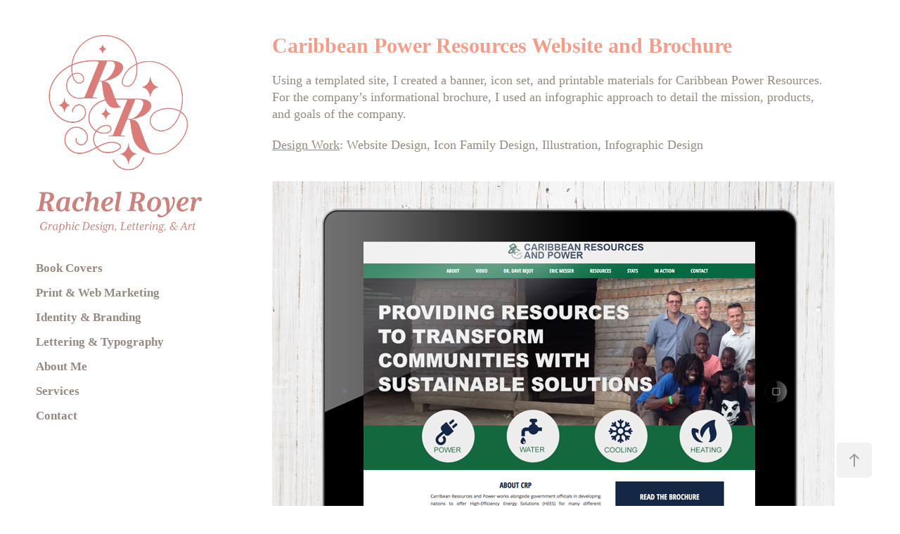

--- FILE ---
content_type: text/html; charset=utf-8
request_url: https://rachelroyerdesigns.com/caribbean-power-resources-website-and-brochure
body_size: 7452
content:
<!DOCTYPE HTML>
<html lang="en-US">
<head>
  <meta charset="UTF-8" />
  <meta name="viewport" content="width=device-width, initial-scale=1" />
      <meta name="keywords"  content="graphic design,logo designer,design,logos,designer,lettering,typography,brand designer" />
      <meta name="description"  content="Rachel Royer is a graphic designer from Lambertville, Michigan that specializes in brand design, book covers, logo design, print and web branding, typography and hand-lettering." />
      <meta name="twitter:card"  content="summary_large_image" />
      <meta name="twitter:site"  content="@AdobePortfolio" />
      <meta  property="og:title" content="Rachel Royer - Caribbean Power Resources Website and Brochure" />
      <meta  property="og:description" content="Rachel Royer is a graphic designer from Lambertville, Michigan that specializes in brand design, book covers, logo design, print and web branding, typography and hand-lettering." />
      <meta  property="og:image" content="https://cdn.myportfolio.com/af2edefd-76ca-4c08-861e-cfd1ef71fbb1/4d1293e7-de46-4dcb-b1f5-bcd1e928876c_rwc_0x0x1600x840x1600.png?h=7041b62c5e54f171a0ad204fce94fbd5" />
        <link rel="icon" href="https://cdn.myportfolio.com/af2edefd-76ca-4c08-861e-cfd1ef71fbb1/1d715aec-37be-42ba-b231-e69c5fd14ada_carw_1x1x32.png?h=78c0e727efde2b2792d68fbbed74656d" />
        <link rel="apple-touch-icon" href="https://cdn.myportfolio.com/af2edefd-76ca-4c08-861e-cfd1ef71fbb1/4966412d-7d5f-4a56-a526-b3ad3af85d82_carw_1x1x180.png?h=21b29c67f7c9befc727246bddb79606b" />
      <link rel="stylesheet" href="/dist/css/main.css" type="text/css" />
      <link rel="stylesheet" href="https://cdn.myportfolio.com/af2edefd-76ca-4c08-861e-cfd1ef71fbb1/1ae451e337b3f2360f76dfc605e01b9a1760099584.css?h=42890611634fc25a9929dbf548d95369" type="text/css" />
    <link rel="canonical" href="https://rachelroyerdesigns.com/caribbean-power-resources-website-and-brochure" />
      <title>Rachel Royer - Caribbean Power Resources Website and Brochure</title>
    <script type="text/javascript" src="//use.typekit.net/ik/[base64].js?cb=35f77bfb8b50944859ea3d3804e7194e7a3173fb" async onload="
    try {
      window.Typekit.load();
    } catch (e) {
      console.warn('Typekit not loaded.');
    }
    "></script>
</head>
  <body class="transition-enabled">  <div class='page-background-video page-background-video-with-panel'>
  </div>
  <div class="js-responsive-nav">
    <div class="responsive-nav">
      <div class="close-responsive-click-area js-close-responsive-nav">
        <div class="close-responsive-button"></div>
      </div>
          <nav data-hover-hint="nav">
              <ul class="group">
                  <li class="gallery-title"><a href="/book-covers" >Book Covers</a></li>
              </ul>
              <ul class="group">
                  <li class="gallery-title"><a href="/print-web-marketing" >Print &amp; Web Marketing</a></li>
              </ul>
              <ul class="group">
                  <li class="gallery-title"><a href="/identity-branding" >Identity &amp; Branding</a></li>
              </ul>
              <ul class="group">
                  <li class="gallery-title"><a href="/lettering-type" >Lettering &amp; Typography</a></li>
              </ul>
      <div class="page-title">
        <a href="/about-me" >About Me</a>
      </div>
      <div class="page-title">
        <a href="/services" >Services</a>
      </div>
      <div class="page-title">
        <a href="/contact" >Contact</a>
      </div>
          </nav>
    </div>
  </div>
  <div class="site-wrap cfix">
    <div class="site-container">
      <div class="site-content e2e-site-content">
        <div class="sidebar-content">
          <header class="site-header">
              <div class="logo-wrap" data-hover-hint="logo">
                    <div class="logo e2e-site-logo-text logo-image  ">
    <a href="/work" class="image-normal image-link">
      <img src="https://cdn.myportfolio.com/af2edefd-76ca-4c08-861e-cfd1ef71fbb1/a9a251dd-ec07-4d51-b8b7-64e46c8d46e3_rwc_9x0x1664x1995x4096.png?h=90b6b877edfb01bc7523b0c25c0408c1" alt="Rachel Royer">
    </a>
</div>
              </div>
  <div class="hamburger-click-area js-hamburger">
    <div class="hamburger">
      <i></i>
      <i></i>
      <i></i>
    </div>
  </div>
          </header>
              <nav data-hover-hint="nav">
              <ul class="group">
                  <li class="gallery-title"><a href="/book-covers" >Book Covers</a></li>
              </ul>
              <ul class="group">
                  <li class="gallery-title"><a href="/print-web-marketing" >Print &amp; Web Marketing</a></li>
              </ul>
              <ul class="group">
                  <li class="gallery-title"><a href="/identity-branding" >Identity &amp; Branding</a></li>
              </ul>
              <ul class="group">
                  <li class="gallery-title"><a href="/lettering-type" >Lettering &amp; Typography</a></li>
              </ul>
      <div class="page-title">
        <a href="/about-me" >About Me</a>
      </div>
      <div class="page-title">
        <a href="/services" >Services</a>
      </div>
      <div class="page-title">
        <a href="/contact" >Contact</a>
      </div>
              </nav>
        </div>
        <main>
  <div class="page-container js-site-wrap" data-context="page.page.container" data-hover-hint="pageContainer">
    <section class="page standard-modules">
        <header class="page-header content" data-context="pages" data-identity="id:p5d55dc57964d3df0d04e6fb39c77e3ebf776ee2fc41a60433f809" data-hover-hint="pageHeader" data-hover-hint-id="p5d55dc57964d3df0d04e6fb39c77e3ebf776ee2fc41a60433f809">
            <h1 class="title preserve-whitespace e2e-site-page-title">Caribbean Power Resources Website and Brochure</h1>
        </header>
      <div class="page-content js-page-content" data-context="pages" data-identity="id:p5d55dc57964d3df0d04e6fb39c77e3ebf776ee2fc41a60433f809">
        <div id="project-canvas" class="js-project-modules modules content">
          <div id="project-modules">
              
              
              
              
              
              <div class="project-module module text project-module-text align- js-project-module e2e-site-project-module-text">
  <div class="rich-text js-text-editable module-text"><div style="text-align:left;"><span class="texteditor-inline-color" style="color:#978981;">Using a templated site, I created a banner, icon set, and printable materials for Caribbean Power Resources. For the company’s informational brochure, I used an infographic approach to detail the mission, products, and goals of the company.</span></div><div style="text-align:left;"><span class="texteditor-inline-color" style="color:#978981;"><span class="underline">Design Work</span>: Website Design, Icon Family Design, Illustration, Infographic Design</span><br></div></div>
</div>

              
              
              
              
              
              <div class="project-module module image project-module-image js-js-project-module" >

  

  
     <div class="js-lightbox" data-src="https://cdn.myportfolio.com/af2edefd-76ca-4c08-861e-cfd1ef71fbb1/7390a8a5-8414-4e49-8aa3-e77febd4cb29.png?h=b65afb3e9a4928ce7791e9ddd58bfa18">
           <img
             class="js-lazy e2e-site-project-module-image"
             src="[data-uri]"
             data-src="https://cdn.myportfolio.com/af2edefd-76ca-4c08-861e-cfd1ef71fbb1/7390a8a5-8414-4e49-8aa3-e77febd4cb29_rw_1200.png?h=e8f25fdcb2a01acfd89fe0b8616d9731"
             data-srcset="https://cdn.myportfolio.com/af2edefd-76ca-4c08-861e-cfd1ef71fbb1/7390a8a5-8414-4e49-8aa3-e77febd4cb29_rw_600.png?h=44e037300ce7de5767334b2a78114119 600w,https://cdn.myportfolio.com/af2edefd-76ca-4c08-861e-cfd1ef71fbb1/7390a8a5-8414-4e49-8aa3-e77febd4cb29_rw_1200.png?h=e8f25fdcb2a01acfd89fe0b8616d9731 800w,"
             data-sizes="(max-width: 800px) 100vw, 800px"
             width="800"
             height="0"
             style="padding-bottom: 178.67%; background: rgba(0, 0, 0, 0.03)"
             
           >
     </div>
  

</div>

              
              
              
              
              
              
              
              
          </div>
        </div>
      </div>
    </section>
          <section class="other-projects" data-context="page.page.other_pages" data-hover-hint="otherPages">
            <div class="title-wrapper">
              <div class="title-container">
                  <h3 class="other-projects-title preserve-whitespace">You may also like</h3>
              </div>
            </div>
            <div class="project-covers">
                  <a class="project-cover js-project-cover-touch hold-space" href="/miscellaneous-corporate-style-logos" data-context="pages" data-identity="id:p5d55de600a7dabb35ebfd3eb8665d237a0dc5c197385f8cfcfb09" >
                    <div class="cover-content-container">
                      <div class="cover-image-wrap">
                        <div class="cover-image">
                            <div class="cover cover-normal">

            <img
              class="cover__img js-lazy"
              src="https://cdn.myportfolio.com/af2edefd-76ca-4c08-861e-cfd1ef71fbb1/478d492a-d443-445b-a5fb-52288e5540db_rwc_0x0x392x221x32.png?h=94f66c0034aa63b8d3c5fc2a5bd9bc0b"
              data-src="https://cdn.myportfolio.com/af2edefd-76ca-4c08-861e-cfd1ef71fbb1/478d492a-d443-445b-a5fb-52288e5540db_rwc_0x0x392x221x392.png?h=fb21b695ce45dbe5786425ae602878a5"
              data-srcset="https://cdn.myportfolio.com/af2edefd-76ca-4c08-861e-cfd1ef71fbb1/478d492a-d443-445b-a5fb-52288e5540db_rwc_0x0x392x221x640.png?h=e725c77906cacd24e94df77e9348ffcd 640w, https://cdn.myportfolio.com/af2edefd-76ca-4c08-861e-cfd1ef71fbb1/478d492a-d443-445b-a5fb-52288e5540db_rwc_0x0x392x221x392.png?h=fb21b695ce45dbe5786425ae602878a5 1280w, https://cdn.myportfolio.com/af2edefd-76ca-4c08-861e-cfd1ef71fbb1/478d492a-d443-445b-a5fb-52288e5540db_rwc_0x0x392x221x392.png?h=fb21b695ce45dbe5786425ae602878a5 1366w, https://cdn.myportfolio.com/af2edefd-76ca-4c08-861e-cfd1ef71fbb1/478d492a-d443-445b-a5fb-52288e5540db_rwc_0x0x392x221x392.png?h=fb21b695ce45dbe5786425ae602878a5 1920w, https://cdn.myportfolio.com/af2edefd-76ca-4c08-861e-cfd1ef71fbb1/478d492a-d443-445b-a5fb-52288e5540db_rwc_0x0x392x221x392.png?h=fb21b695ce45dbe5786425ae602878a5 2560w, https://cdn.myportfolio.com/af2edefd-76ca-4c08-861e-cfd1ef71fbb1/478d492a-d443-445b-a5fb-52288e5540db_rwc_0x0x392x221x392.png?h=fb21b695ce45dbe5786425ae602878a5 5120w"
              data-sizes="(max-width: 540px) 100vw, (max-width: 768px) 50vw, calc(1800px / 2)"
            >
                                      </div>
                        </div>
                      </div>
                      <div class="details-wrap">
                        <div class="details">
                          <div class="details-inner">
                              <div class="title preserve-whitespace">Miscellaneous Corporate Style Logos</div>
                          </div>
                        </div>
                      </div>
                    </div>
                  </a>
                  <a class="project-cover js-project-cover-touch hold-space" href="/cheryl-bachelder-misc-identity-design" data-context="pages" data-identity="id:p5d55cc156882bad7f235da5cf847df291972c66730853e068a458" >
                    <div class="cover-content-container">
                      <div class="cover-image-wrap">
                        <div class="cover-image">
                            <div class="cover cover-normal">

            <img
              class="cover__img js-lazy"
              src="https://cdn.myportfolio.com/af2edefd-76ca-4c08-861e-cfd1ef71fbb1/3eabfa39-6d0c-49c8-9b03-ca8a4a48dcc3_rwc_0x506x800x451x32.png?h=83742c9836f8e418a107bc5335c82c37"
              data-src="https://cdn.myportfolio.com/af2edefd-76ca-4c08-861e-cfd1ef71fbb1/3eabfa39-6d0c-49c8-9b03-ca8a4a48dcc3_rwc_0x506x800x451x800.png?h=1294305602c940d8466b7d76790d9fbf"
              data-srcset="https://cdn.myportfolio.com/af2edefd-76ca-4c08-861e-cfd1ef71fbb1/3eabfa39-6d0c-49c8-9b03-ca8a4a48dcc3_rwc_0x506x800x451x640.png?h=d7f385d44edf94a1e2ab587712d23f9b 640w, https://cdn.myportfolio.com/af2edefd-76ca-4c08-861e-cfd1ef71fbb1/3eabfa39-6d0c-49c8-9b03-ca8a4a48dcc3_rwc_0x506x800x451x800.png?h=1294305602c940d8466b7d76790d9fbf 1280w, https://cdn.myportfolio.com/af2edefd-76ca-4c08-861e-cfd1ef71fbb1/3eabfa39-6d0c-49c8-9b03-ca8a4a48dcc3_rwc_0x506x800x451x800.png?h=1294305602c940d8466b7d76790d9fbf 1366w, https://cdn.myportfolio.com/af2edefd-76ca-4c08-861e-cfd1ef71fbb1/3eabfa39-6d0c-49c8-9b03-ca8a4a48dcc3_rwc_0x506x800x451x800.png?h=1294305602c940d8466b7d76790d9fbf 1920w, https://cdn.myportfolio.com/af2edefd-76ca-4c08-861e-cfd1ef71fbb1/3eabfa39-6d0c-49c8-9b03-ca8a4a48dcc3_rwc_0x506x800x451x800.png?h=1294305602c940d8466b7d76790d9fbf 2560w, https://cdn.myportfolio.com/af2edefd-76ca-4c08-861e-cfd1ef71fbb1/3eabfa39-6d0c-49c8-9b03-ca8a4a48dcc3_rwc_0x506x800x451x800.png?h=1294305602c940d8466b7d76790d9fbf 5120w"
              data-sizes="(max-width: 540px) 100vw, (max-width: 768px) 50vw, calc(1800px / 2)"
            >
                                      </div>
                        </div>
                      </div>
                      <div class="details-wrap">
                        <div class="details">
                          <div class="details-inner">
                              <div class="title preserve-whitespace">Cheryl Bachelder Misc Identity Design</div>
                          </div>
                        </div>
                      </div>
                    </div>
                  </a>
                  <a class="project-cover js-project-cover-touch hold-space" href="/dennis-dowdell-logo-design" data-context="pages" data-identity="id:p6788200e9b5c71de91912c44a0fec56afa08a99392389c0a9abd4" >
                    <div class="cover-content-container">
                      <div class="cover-image-wrap">
                        <div class="cover-image">
                            <div class="cover cover-normal">

            <img
              class="cover__img js-lazy"
              src="https://cdn.myportfolio.com/af2edefd-76ca-4c08-861e-cfd1ef71fbb1/66956ed6-3d57-491b-a80a-7706c22508ac_rwc_3x0x789x445x32.png?h=6423aafdc8f316a5ab2e92bb328f3d2f"
              data-src="https://cdn.myportfolio.com/af2edefd-76ca-4c08-861e-cfd1ef71fbb1/66956ed6-3d57-491b-a80a-7706c22508ac_rwc_3x0x789x445x789.png?h=9796e155d17db4c1d3685931840ad0cb"
              data-srcset="https://cdn.myportfolio.com/af2edefd-76ca-4c08-861e-cfd1ef71fbb1/66956ed6-3d57-491b-a80a-7706c22508ac_rwc_3x0x789x445x640.png?h=17452fbf91c71317c093baf459162ecd 640w, https://cdn.myportfolio.com/af2edefd-76ca-4c08-861e-cfd1ef71fbb1/66956ed6-3d57-491b-a80a-7706c22508ac_rwc_3x0x789x445x789.png?h=9796e155d17db4c1d3685931840ad0cb 1280w, https://cdn.myportfolio.com/af2edefd-76ca-4c08-861e-cfd1ef71fbb1/66956ed6-3d57-491b-a80a-7706c22508ac_rwc_3x0x789x445x789.png?h=9796e155d17db4c1d3685931840ad0cb 1366w, https://cdn.myportfolio.com/af2edefd-76ca-4c08-861e-cfd1ef71fbb1/66956ed6-3d57-491b-a80a-7706c22508ac_rwc_3x0x789x445x789.png?h=9796e155d17db4c1d3685931840ad0cb 1920w, https://cdn.myportfolio.com/af2edefd-76ca-4c08-861e-cfd1ef71fbb1/66956ed6-3d57-491b-a80a-7706c22508ac_rwc_3x0x789x445x789.png?h=9796e155d17db4c1d3685931840ad0cb 2560w, https://cdn.myportfolio.com/af2edefd-76ca-4c08-861e-cfd1ef71fbb1/66956ed6-3d57-491b-a80a-7706c22508ac_rwc_3x0x789x445x789.png?h=9796e155d17db4c1d3685931840ad0cb 5120w"
              data-sizes="(max-width: 540px) 100vw, (max-width: 768px) 50vw, calc(1800px / 2)"
            >
                                      </div>
                        </div>
                      </div>
                      <div class="details-wrap">
                        <div class="details">
                          <div class="details-inner">
                              <div class="title preserve-whitespace">Dennis Dowdell Logo Design</div>
                          </div>
                        </div>
                      </div>
                    </div>
                  </a>
                  <a class="project-cover js-project-cover-touch hold-space" href="/livingbetter-identity-design" data-context="pages" data-identity="id:p64413dea2a6736943284e19efa744da2e5a9fe8b56b8915bd4f2d" >
                    <div class="cover-content-container">
                      <div class="cover-image-wrap">
                        <div class="cover-image">
                            <div class="cover cover-normal">

            <img
              class="cover__img js-lazy"
              src="https://cdn.myportfolio.com/af2edefd-76ca-4c08-861e-cfd1ef71fbb1/a485ce42-ddf1-48ca-b4b7-1b9836f9f45b_rwc_3x0x789x445x32.png?h=c4fc432044d7b867cdd6c3c327f3adeb"
              data-src="https://cdn.myportfolio.com/af2edefd-76ca-4c08-861e-cfd1ef71fbb1/a485ce42-ddf1-48ca-b4b7-1b9836f9f45b_rwc_3x0x789x445x789.png?h=4088a5a3b9168970c8a50e069c377436"
              data-srcset="https://cdn.myportfolio.com/af2edefd-76ca-4c08-861e-cfd1ef71fbb1/a485ce42-ddf1-48ca-b4b7-1b9836f9f45b_rwc_3x0x789x445x640.png?h=dac64e7c0478e48278b872b867b5aa0f 640w, https://cdn.myportfolio.com/af2edefd-76ca-4c08-861e-cfd1ef71fbb1/a485ce42-ddf1-48ca-b4b7-1b9836f9f45b_rwc_3x0x789x445x789.png?h=4088a5a3b9168970c8a50e069c377436 1280w, https://cdn.myportfolio.com/af2edefd-76ca-4c08-861e-cfd1ef71fbb1/a485ce42-ddf1-48ca-b4b7-1b9836f9f45b_rwc_3x0x789x445x789.png?h=4088a5a3b9168970c8a50e069c377436 1366w, https://cdn.myportfolio.com/af2edefd-76ca-4c08-861e-cfd1ef71fbb1/a485ce42-ddf1-48ca-b4b7-1b9836f9f45b_rwc_3x0x789x445x789.png?h=4088a5a3b9168970c8a50e069c377436 1920w, https://cdn.myportfolio.com/af2edefd-76ca-4c08-861e-cfd1ef71fbb1/a485ce42-ddf1-48ca-b4b7-1b9836f9f45b_rwc_3x0x789x445x789.png?h=4088a5a3b9168970c8a50e069c377436 2560w, https://cdn.myportfolio.com/af2edefd-76ca-4c08-861e-cfd1ef71fbb1/a485ce42-ddf1-48ca-b4b7-1b9836f9f45b_rwc_3x0x789x445x789.png?h=4088a5a3b9168970c8a50e069c377436 5120w"
              data-sizes="(max-width: 540px) 100vw, (max-width: 768px) 50vw, calc(1800px / 2)"
            >
                                      </div>
                        </div>
                      </div>
                      <div class="details-wrap">
                        <div class="details">
                          <div class="details-inner">
                              <div class="title preserve-whitespace">Living Better in the Later Years Identity Design</div>
                          </div>
                        </div>
                      </div>
                    </div>
                  </a>
                  <a class="project-cover js-project-cover-touch hold-space" href="/hometown-reads-identity-design" data-context="pages" data-identity="id:p5d55dfb46d25da95097d58b3c15c239f937f512c5e39df44ebc60" >
                    <div class="cover-content-container">
                      <div class="cover-image-wrap">
                        <div class="cover-image">
                            <div class="cover cover-normal">

            <img
              class="cover__img js-lazy"
              src="https://cdn.myportfolio.com/af2edefd-76ca-4c08-861e-cfd1ef71fbb1/8217beae-c411-4a1a-8e54-f8b215eec428_rwc_0x0x800x451x32.png?h=dbf943741bad3b25b8c9b625348a21af"
              data-src="https://cdn.myportfolio.com/af2edefd-76ca-4c08-861e-cfd1ef71fbb1/8217beae-c411-4a1a-8e54-f8b215eec428_rwc_0x0x800x451x800.png?h=3e8a7c8e1a227c6c3a88cf673f833646"
              data-srcset="https://cdn.myportfolio.com/af2edefd-76ca-4c08-861e-cfd1ef71fbb1/8217beae-c411-4a1a-8e54-f8b215eec428_rwc_0x0x800x451x640.png?h=52bfe8d338d26d5fc054cd45815ae3c6 640w, https://cdn.myportfolio.com/af2edefd-76ca-4c08-861e-cfd1ef71fbb1/8217beae-c411-4a1a-8e54-f8b215eec428_rwc_0x0x800x451x800.png?h=3e8a7c8e1a227c6c3a88cf673f833646 1280w, https://cdn.myportfolio.com/af2edefd-76ca-4c08-861e-cfd1ef71fbb1/8217beae-c411-4a1a-8e54-f8b215eec428_rwc_0x0x800x451x800.png?h=3e8a7c8e1a227c6c3a88cf673f833646 1366w, https://cdn.myportfolio.com/af2edefd-76ca-4c08-861e-cfd1ef71fbb1/8217beae-c411-4a1a-8e54-f8b215eec428_rwc_0x0x800x451x800.png?h=3e8a7c8e1a227c6c3a88cf673f833646 1920w, https://cdn.myportfolio.com/af2edefd-76ca-4c08-861e-cfd1ef71fbb1/8217beae-c411-4a1a-8e54-f8b215eec428_rwc_0x0x800x451x800.png?h=3e8a7c8e1a227c6c3a88cf673f833646 2560w, https://cdn.myportfolio.com/af2edefd-76ca-4c08-861e-cfd1ef71fbb1/8217beae-c411-4a1a-8e54-f8b215eec428_rwc_0x0x800x451x800.png?h=3e8a7c8e1a227c6c3a88cf673f833646 5120w"
              data-sizes="(max-width: 540px) 100vw, (max-width: 768px) 50vw, calc(1800px / 2)"
            >
                                      </div>
                        </div>
                      </div>
                      <div class="details-wrap">
                        <div class="details">
                          <div class="details-inner">
                              <div class="title preserve-whitespace">Hometown Reads Identity Design</div>
                          </div>
                        </div>
                      </div>
                    </div>
                  </a>
                  <a class="project-cover js-project-cover-touch hold-space" href="/faithful-fabricators-logo-design" data-context="pages" data-identity="id:p68cab32f970851a18f89e606cdcd2d090f5635d97d96bbb7dcd73" >
                    <div class="cover-content-container">
                      <div class="cover-image-wrap">
                        <div class="cover-image">
                            <div class="cover cover-normal">

            <img
              class="cover__img js-lazy"
              src="https://cdn.myportfolio.com/af2edefd-76ca-4c08-861e-cfd1ef71fbb1/0417c056-88aa-493d-b934-80f731402106_rwc_3x0x789x445x32.png?h=bdef8e6945ddb60a9b8913171e08005e"
              data-src="https://cdn.myportfolio.com/af2edefd-76ca-4c08-861e-cfd1ef71fbb1/0417c056-88aa-493d-b934-80f731402106_rwc_3x0x789x445x789.png?h=9558a4cef3d0b58d8341328f5e44279a"
              data-srcset="https://cdn.myportfolio.com/af2edefd-76ca-4c08-861e-cfd1ef71fbb1/0417c056-88aa-493d-b934-80f731402106_rwc_3x0x789x445x640.png?h=c73b066e68595c9cd049bfe2d55c4c5c 640w, https://cdn.myportfolio.com/af2edefd-76ca-4c08-861e-cfd1ef71fbb1/0417c056-88aa-493d-b934-80f731402106_rwc_3x0x789x445x789.png?h=9558a4cef3d0b58d8341328f5e44279a 1280w, https://cdn.myportfolio.com/af2edefd-76ca-4c08-861e-cfd1ef71fbb1/0417c056-88aa-493d-b934-80f731402106_rwc_3x0x789x445x789.png?h=9558a4cef3d0b58d8341328f5e44279a 1366w, https://cdn.myportfolio.com/af2edefd-76ca-4c08-861e-cfd1ef71fbb1/0417c056-88aa-493d-b934-80f731402106_rwc_3x0x789x445x789.png?h=9558a4cef3d0b58d8341328f5e44279a 1920w, https://cdn.myportfolio.com/af2edefd-76ca-4c08-861e-cfd1ef71fbb1/0417c056-88aa-493d-b934-80f731402106_rwc_3x0x789x445x789.png?h=9558a4cef3d0b58d8341328f5e44279a 2560w, https://cdn.myportfolio.com/af2edefd-76ca-4c08-861e-cfd1ef71fbb1/0417c056-88aa-493d-b934-80f731402106_rwc_3x0x789x445x789.png?h=9558a4cef3d0b58d8341328f5e44279a 5120w"
              data-sizes="(max-width: 540px) 100vw, (max-width: 768px) 50vw, calc(1800px / 2)"
            >
                                      </div>
                        </div>
                      </div>
                      <div class="details-wrap">
                        <div class="details">
                          <div class="details-inner">
                              <div class="title preserve-whitespace">Faithful Fabricators Logo Design</div>
                          </div>
                        </div>
                      </div>
                    </div>
                  </a>
                  <a class="project-cover js-project-cover-touch hold-space" href="/weaving-influence-website-identity-design" data-context="pages" data-identity="id:p5d55e2d427351751928f7ac96363a1fbfb7e254a60d1b440d1efd" >
                    <div class="cover-content-container">
                      <div class="cover-image-wrap">
                        <div class="cover-image">
                            <div class="cover cover-normal">

            <img
              class="cover__img js-lazy"
              src="https://cdn.myportfolio.com/af2edefd-76ca-4c08-861e-cfd1ef71fbb1/321e2fe3-9fe7-4ee0-b3a6-d493981760c9_rwc_0x0x800x451x32.png?h=fce34c6056c333d1abbfa4ba02dd3f7e"
              data-src="https://cdn.myportfolio.com/af2edefd-76ca-4c08-861e-cfd1ef71fbb1/321e2fe3-9fe7-4ee0-b3a6-d493981760c9_rwc_0x0x800x451x800.png?h=36b483c00a58b3a04f9cf0255df45e60"
              data-srcset="https://cdn.myportfolio.com/af2edefd-76ca-4c08-861e-cfd1ef71fbb1/321e2fe3-9fe7-4ee0-b3a6-d493981760c9_rwc_0x0x800x451x640.png?h=aa91f0437237372a99592bbba25c9adc 640w, https://cdn.myportfolio.com/af2edefd-76ca-4c08-861e-cfd1ef71fbb1/321e2fe3-9fe7-4ee0-b3a6-d493981760c9_rwc_0x0x800x451x800.png?h=36b483c00a58b3a04f9cf0255df45e60 1280w, https://cdn.myportfolio.com/af2edefd-76ca-4c08-861e-cfd1ef71fbb1/321e2fe3-9fe7-4ee0-b3a6-d493981760c9_rwc_0x0x800x451x800.png?h=36b483c00a58b3a04f9cf0255df45e60 1366w, https://cdn.myportfolio.com/af2edefd-76ca-4c08-861e-cfd1ef71fbb1/321e2fe3-9fe7-4ee0-b3a6-d493981760c9_rwc_0x0x800x451x800.png?h=36b483c00a58b3a04f9cf0255df45e60 1920w, https://cdn.myportfolio.com/af2edefd-76ca-4c08-861e-cfd1ef71fbb1/321e2fe3-9fe7-4ee0-b3a6-d493981760c9_rwc_0x0x800x451x800.png?h=36b483c00a58b3a04f9cf0255df45e60 2560w, https://cdn.myportfolio.com/af2edefd-76ca-4c08-861e-cfd1ef71fbb1/321e2fe3-9fe7-4ee0-b3a6-d493981760c9_rwc_0x0x800x451x800.png?h=36b483c00a58b3a04f9cf0255df45e60 5120w"
              data-sizes="(max-width: 540px) 100vw, (max-width: 768px) 50vw, calc(1800px / 2)"
            >
                                      </div>
                        </div>
                      </div>
                      <div class="details-wrap">
                        <div class="details">
                          <div class="details-inner">
                              <div class="title preserve-whitespace">Weaving Influence Website &amp; Identity Design</div>
                          </div>
                        </div>
                      </div>
                    </div>
                  </a>
                  <a class="project-cover js-project-cover-touch hold-space" href="/miscellaneous-creative-logos" data-context="pages" data-identity="id:p5d55e295d4b0118dd58915441bfffda40bf3dce0adca18f8f4e07" >
                    <div class="cover-content-container">
                      <div class="cover-image-wrap">
                        <div class="cover-image">
                            <div class="cover cover-normal">

            <img
              class="cover__img js-lazy"
              src="https://cdn.myportfolio.com/af2edefd-76ca-4c08-861e-cfd1ef71fbb1/223786f1-7380-4d16-9037-4c907abe9786_rwc_403x27x392x221x32.png?h=842d64ca53b588fc0db5fc9492ef479c"
              data-src="https://cdn.myportfolio.com/af2edefd-76ca-4c08-861e-cfd1ef71fbb1/223786f1-7380-4d16-9037-4c907abe9786_rwc_403x27x392x221x392.png?h=7fcf35f77c12b9bd5ced72db30c1625c"
              data-srcset="https://cdn.myportfolio.com/af2edefd-76ca-4c08-861e-cfd1ef71fbb1/223786f1-7380-4d16-9037-4c907abe9786_rwc_403x27x392x221x640.png?h=bb718fde841b085b4a265b34354c88c5 640w, https://cdn.myportfolio.com/af2edefd-76ca-4c08-861e-cfd1ef71fbb1/223786f1-7380-4d16-9037-4c907abe9786_rwc_403x27x392x221x392.png?h=7fcf35f77c12b9bd5ced72db30c1625c 1280w, https://cdn.myportfolio.com/af2edefd-76ca-4c08-861e-cfd1ef71fbb1/223786f1-7380-4d16-9037-4c907abe9786_rwc_403x27x392x221x392.png?h=7fcf35f77c12b9bd5ced72db30c1625c 1366w, https://cdn.myportfolio.com/af2edefd-76ca-4c08-861e-cfd1ef71fbb1/223786f1-7380-4d16-9037-4c907abe9786_rwc_403x27x392x221x392.png?h=7fcf35f77c12b9bd5ced72db30c1625c 1920w, https://cdn.myportfolio.com/af2edefd-76ca-4c08-861e-cfd1ef71fbb1/223786f1-7380-4d16-9037-4c907abe9786_rwc_403x27x392x221x392.png?h=7fcf35f77c12b9bd5ced72db30c1625c 2560w, https://cdn.myportfolio.com/af2edefd-76ca-4c08-861e-cfd1ef71fbb1/223786f1-7380-4d16-9037-4c907abe9786_rwc_403x27x392x221x392.png?h=7fcf35f77c12b9bd5ced72db30c1625c 5120w"
              data-sizes="(max-width: 540px) 100vw, (max-width: 768px) 50vw, calc(1800px / 2)"
            >
                                      </div>
                        </div>
                      </div>
                      <div class="details-wrap">
                        <div class="details">
                          <div class="details-inner">
                              <div class="title preserve-whitespace">Miscellaneous Creative Logos</div>
                          </div>
                        </div>
                      </div>
                    </div>
                  </a>
                  <a class="project-cover js-project-cover-touch hold-space" href="/unleash-love-identity-and-branding" data-context="pages" data-identity="id:p6787eea90a1590a04cd2a6c815408f4a1e0542a159a506507b1ad" >
                    <div class="cover-content-container">
                      <div class="cover-image-wrap">
                        <div class="cover-image">
                            <div class="cover cover-normal">

            <img
              class="cover__img js-lazy"
              src="https://cdn.myportfolio.com/af2edefd-76ca-4c08-861e-cfd1ef71fbb1/42c161d9-9d4a-4714-b7c5-e8a230d7961f_rwc_0x305x700x394x32.png?h=2c9af8e70a3d994a66e07ad2d19f41f2"
              data-src="https://cdn.myportfolio.com/af2edefd-76ca-4c08-861e-cfd1ef71fbb1/42c161d9-9d4a-4714-b7c5-e8a230d7961f_rwc_0x305x700x394x700.png?h=5815bfb4efc0f5710a54203df8450a5f"
              data-srcset="https://cdn.myportfolio.com/af2edefd-76ca-4c08-861e-cfd1ef71fbb1/42c161d9-9d4a-4714-b7c5-e8a230d7961f_rwc_0x305x700x394x640.png?h=d48ccad6cd5cbc147d50b6411989d79f 640w, https://cdn.myportfolio.com/af2edefd-76ca-4c08-861e-cfd1ef71fbb1/42c161d9-9d4a-4714-b7c5-e8a230d7961f_rwc_0x305x700x394x700.png?h=5815bfb4efc0f5710a54203df8450a5f 1280w, https://cdn.myportfolio.com/af2edefd-76ca-4c08-861e-cfd1ef71fbb1/42c161d9-9d4a-4714-b7c5-e8a230d7961f_rwc_0x305x700x394x700.png?h=5815bfb4efc0f5710a54203df8450a5f 1366w, https://cdn.myportfolio.com/af2edefd-76ca-4c08-861e-cfd1ef71fbb1/42c161d9-9d4a-4714-b7c5-e8a230d7961f_rwc_0x305x700x394x700.png?h=5815bfb4efc0f5710a54203df8450a5f 1920w, https://cdn.myportfolio.com/af2edefd-76ca-4c08-861e-cfd1ef71fbb1/42c161d9-9d4a-4714-b7c5-e8a230d7961f_rwc_0x305x700x394x700.png?h=5815bfb4efc0f5710a54203df8450a5f 2560w, https://cdn.myportfolio.com/af2edefd-76ca-4c08-861e-cfd1ef71fbb1/42c161d9-9d4a-4714-b7c5-e8a230d7961f_rwc_0x305x700x394x700.png?h=5815bfb4efc0f5710a54203df8450a5f 5120w"
              data-sizes="(max-width: 540px) 100vw, (max-width: 768px) 50vw, calc(1800px / 2)"
            >
                                      </div>
                        </div>
                      </div>
                      <div class="details-wrap">
                        <div class="details">
                          <div class="details-inner">
                              <div class="title preserve-whitespace">Unleash Love Identity and Branding</div>
                          </div>
                        </div>
                      </div>
                    </div>
                  </a>
                  <a class="project-cover js-project-cover-touch hold-space" href="/susan-fowler-identity-design" data-context="pages" data-identity="id:p5d55deae4137430408850ad76486545aec7d582bbe16d8daa0096" >
                    <div class="cover-content-container">
                      <div class="cover-image-wrap">
                        <div class="cover-image">
                            <div class="cover cover-normal">

            <img
              class="cover__img js-lazy"
              src="https://cdn.myportfolio.com/af2edefd-76ca-4c08-861e-cfd1ef71fbb1/2abf5f49-3697-47e8-8642-ff48797cadc0_rwc_3x0x789x445x32.jpg?h=b98de5fff0dcd28a74b8ff8f76f943ef"
              data-src="https://cdn.myportfolio.com/af2edefd-76ca-4c08-861e-cfd1ef71fbb1/2abf5f49-3697-47e8-8642-ff48797cadc0_rwc_3x0x789x445x789.jpg?h=63b8591e98f6b244f1611e83faa36b54"
              data-srcset="https://cdn.myportfolio.com/af2edefd-76ca-4c08-861e-cfd1ef71fbb1/2abf5f49-3697-47e8-8642-ff48797cadc0_rwc_3x0x789x445x640.jpg?h=f4b104f09dde32cbaacdeaab16a28856 640w, https://cdn.myportfolio.com/af2edefd-76ca-4c08-861e-cfd1ef71fbb1/2abf5f49-3697-47e8-8642-ff48797cadc0_rwc_3x0x789x445x789.jpg?h=63b8591e98f6b244f1611e83faa36b54 1280w, https://cdn.myportfolio.com/af2edefd-76ca-4c08-861e-cfd1ef71fbb1/2abf5f49-3697-47e8-8642-ff48797cadc0_rwc_3x0x789x445x789.jpg?h=63b8591e98f6b244f1611e83faa36b54 1366w, https://cdn.myportfolio.com/af2edefd-76ca-4c08-861e-cfd1ef71fbb1/2abf5f49-3697-47e8-8642-ff48797cadc0_rwc_3x0x789x445x789.jpg?h=63b8591e98f6b244f1611e83faa36b54 1920w, https://cdn.myportfolio.com/af2edefd-76ca-4c08-861e-cfd1ef71fbb1/2abf5f49-3697-47e8-8642-ff48797cadc0_rwc_3x0x789x445x789.jpg?h=63b8591e98f6b244f1611e83faa36b54 2560w, https://cdn.myportfolio.com/af2edefd-76ca-4c08-861e-cfd1ef71fbb1/2abf5f49-3697-47e8-8642-ff48797cadc0_rwc_3x0x789x445x789.jpg?h=63b8591e98f6b244f1611e83faa36b54 5120w"
              data-sizes="(max-width: 540px) 100vw, (max-width: 768px) 50vw, calc(1800px / 2)"
            >
                                      </div>
                        </div>
                      </div>
                      <div class="details-wrap">
                        <div class="details">
                          <div class="details-inner">
                              <div class="title preserve-whitespace">Susan Fowler Identity Design</div>
                          </div>
                        </div>
                      </div>
                    </div>
                  </a>
            </div>
          </section>
        <section class="back-to-top" data-hover-hint="backToTop">
          <a href="#"><span class="arrow">&uarr;</span><span class="preserve-whitespace">Back to Top</span></a>
        </section>
        <a class="back-to-top-fixed js-back-to-top back-to-top-fixed-with-panel" data-hover-hint="backToTop" data-hover-hint-placement="top-start" href="#">
          <svg version="1.1" id="Layer_1" xmlns="http://www.w3.org/2000/svg" xmlns:xlink="http://www.w3.org/1999/xlink" x="0px" y="0px"
           viewBox="0 0 26 26" style="enable-background:new 0 0 26 26;" xml:space="preserve" class="icon icon-back-to-top">
          <g>
            <path d="M13.8,1.3L21.6,9c0.1,0.1,0.1,0.3,0.2,0.4c0.1,0.1,0.1,0.3,0.1,0.4s0,0.3-0.1,0.4c-0.1,0.1-0.1,0.3-0.3,0.4
              c-0.1,0.1-0.2,0.2-0.4,0.3c-0.2,0.1-0.3,0.1-0.4,0.1c-0.1,0-0.3,0-0.4-0.1c-0.2-0.1-0.3-0.2-0.4-0.3L14.2,5l0,19.1
              c0,0.2-0.1,0.3-0.1,0.5c0,0.1-0.1,0.3-0.3,0.4c-0.1,0.1-0.2,0.2-0.4,0.3c-0.1,0.1-0.3,0.1-0.5,0.1c-0.1,0-0.3,0-0.4-0.1
              c-0.1-0.1-0.3-0.1-0.4-0.3c-0.1-0.1-0.2-0.2-0.3-0.4c-0.1-0.1-0.1-0.3-0.1-0.5l0-19.1l-5.7,5.7C6,10.8,5.8,10.9,5.7,11
              c-0.1,0.1-0.3,0.1-0.4,0.1c-0.2,0-0.3,0-0.4-0.1c-0.1-0.1-0.3-0.2-0.4-0.3c-0.1-0.1-0.1-0.2-0.2-0.4C4.1,10.2,4,10.1,4.1,9.9
              c0-0.1,0-0.3,0.1-0.4c0-0.1,0.1-0.3,0.3-0.4l7.7-7.8c0.1,0,0.2-0.1,0.2-0.1c0,0,0.1-0.1,0.2-0.1c0.1,0,0.2,0,0.2-0.1
              c0.1,0,0.1,0,0.2,0c0,0,0.1,0,0.2,0c0.1,0,0.2,0,0.2,0.1c0.1,0,0.1,0.1,0.2,0.1C13.7,1.2,13.8,1.2,13.8,1.3z"/>
          </g>
          </svg>
        </a>
  </div>
              <footer class="site-footer" data-hover-hint="footer">
                  <div class="social pf-footer-social" data-context="theme.footer" data-hover-hint="footerSocialIcons">
                    <ul>
                            <li>
                              <a href="https://www.linkedin.com/in/rachelroyer" target="_blank">
                                <svg version="1.1" id="Layer_1" xmlns="http://www.w3.org/2000/svg" xmlns:xlink="http://www.w3.org/1999/xlink" viewBox="0 0 30 24" style="enable-background:new 0 0 30 24;" xml:space="preserve" class="icon">
                                <path id="path-1_24_" d="M19.6,19v-5.8c0-1.4-0.5-2.4-1.7-2.4c-1,0-1.5,0.7-1.8,1.3C16,12.3,16,12.6,16,13v6h-3.4
                                  c0,0,0.1-9.8,0-10.8H16v1.5c0,0,0,0,0,0h0v0C16.4,9,17.2,7.9,19,7.9c2.3,0,4,1.5,4,4.9V19H19.6z M8.9,6.7L8.9,6.7
                                  C7.7,6.7,7,5.9,7,4.9C7,3.8,7.8,3,8.9,3s1.9,0.8,1.9,1.9C10.9,5.9,10.1,6.7,8.9,6.7z M10.6,19H7.2V8.2h3.4V19z"/>
                                </svg>
                              </a>
                            </li>
                            <li>
                              <a href="https://www.facebook.com/rachelroyerdesigns/" target="_blank">
                                <svg xmlns="http://www.w3.org/2000/svg" xmlns:xlink="http://www.w3.org/1999/xlink" version="1.1" x="0px" y="0px" viewBox="0 0 30 24" xml:space="preserve" class="icon"><path d="M16.21 20h-3.26v-8h-1.63V9.24h1.63V7.59c0-2.25 0.92-3.59 3.53-3.59h2.17v2.76H17.3 c-1.02 0-1.08 0.39-1.08 1.11l0 1.38h2.46L18.38 12h-2.17V20z"/></svg>
                              </a>
                            </li>
                            <li>
                              <a href="https://www.instagram.com/rachel.royer.designs" target="_blank">
                                <svg version="1.1" id="Layer_1" xmlns="http://www.w3.org/2000/svg" xmlns:xlink="http://www.w3.org/1999/xlink" viewBox="0 0 30 24" style="enable-background:new 0 0 30 24;" xml:space="preserve" class="icon">
                                <g>
                                  <path d="M15,5.4c2.1,0,2.4,0,3.2,0c0.8,0,1.2,0.2,1.5,0.3c0.4,0.1,0.6,0.3,0.9,0.6c0.3,0.3,0.5,0.5,0.6,0.9
                                    c0.1,0.3,0.2,0.7,0.3,1.5c0,0.8,0,1.1,0,3.2s0,2.4,0,3.2c0,0.8-0.2,1.2-0.3,1.5c-0.1,0.4-0.3,0.6-0.6,0.9c-0.3,0.3-0.5,0.5-0.9,0.6
                                    c-0.3,0.1-0.7,0.2-1.5,0.3c-0.8,0-1.1,0-3.2,0s-2.4,0-3.2,0c-0.8,0-1.2-0.2-1.5-0.3c-0.4-0.1-0.6-0.3-0.9-0.6
                                    c-0.3-0.3-0.5-0.5-0.6-0.9c-0.1-0.3-0.2-0.7-0.3-1.5c0-0.8,0-1.1,0-3.2s0-2.4,0-3.2c0-0.8,0.2-1.2,0.3-1.5c0.1-0.4,0.3-0.6,0.6-0.9
                                    c0.3-0.3,0.5-0.5,0.9-0.6c0.3-0.1,0.7-0.2,1.5-0.3C12.6,5.4,12.9,5.4,15,5.4 M15,4c-2.2,0-2.4,0-3.3,0c-0.9,0-1.4,0.2-1.9,0.4
                                    c-0.5,0.2-1,0.5-1.4,0.9C7.9,5.8,7.6,6.2,7.4,6.8C7.2,7.3,7.1,7.9,7,8.7C7,9.6,7,9.8,7,12s0,2.4,0,3.3c0,0.9,0.2,1.4,0.4,1.9
                                    c0.2,0.5,0.5,1,0.9,1.4c0.4,0.4,0.9,0.7,1.4,0.9c0.5,0.2,1.1,0.3,1.9,0.4c0.9,0,1.1,0,3.3,0s2.4,0,3.3,0c0.9,0,1.4-0.2,1.9-0.4
                                    c0.5-0.2,1-0.5,1.4-0.9c0.4-0.4,0.7-0.9,0.9-1.4c0.2-0.5,0.3-1.1,0.4-1.9c0-0.9,0-1.1,0-3.3s0-2.4,0-3.3c0-0.9-0.2-1.4-0.4-1.9
                                    c-0.2-0.5-0.5-1-0.9-1.4c-0.4-0.4-0.9-0.7-1.4-0.9c-0.5-0.2-1.1-0.3-1.9-0.4C17.4,4,17.2,4,15,4L15,4L15,4z"/>
                                  <path d="M15,7.9c-2.3,0-4.1,1.8-4.1,4.1s1.8,4.1,4.1,4.1s4.1-1.8,4.1-4.1S17.3,7.9,15,7.9L15,7.9z M15,14.7c-1.5,0-2.7-1.2-2.7-2.7
                                    c0-1.5,1.2-2.7,2.7-2.7s2.7,1.2,2.7,2.7C17.7,13.5,16.5,14.7,15,14.7L15,14.7z"/>
                                  <path d="M20.2,7.7c0,0.5-0.4,1-1,1s-1-0.4-1-1s0.4-1,1-1S20.2,7.2,20.2,7.7L20.2,7.7z"/>
                                </g>
                                </svg>
                              </a>
                            </li>
                            <li>
                              <a href="https://www.pinterest.com/racheltroyer/" target="_blank">
                                <svg xmlns="http://www.w3.org/2000/svg" xmlns:xlink="http://www.w3.org/1999/xlink" version="1.1" id="Layer_1" viewBox="0 0 30 24" xml:space="preserve" class="icon"><path d="M15.36 4C11.13 4 9 7.1 9 9.74c0 1.6 0.6 3 1.8 3.51c0.2 0.1 0.4 0 0.45-0.23 c0.04-0.16 0.14-0.57 0.18-0.74c0.06-0.23 0.04-0.31-0.13-0.51c-0.36-0.44-0.59-1-0.59-1.8c0-2.32 1.68-4.4 4.38-4.4 c2.39 0 3.7 1.5 3.7 3.52c0 2.65-1.14 4.89-2.82 4.89c-0.93 0-1.63-0.8-1.4-1.77c0.27-1.16 0.79-2.42 0.79-3.26 c0-0.75-0.39-1.38-1.2-1.38c-0.95 0-1.72 1.02-1.72 2.38c0 0.9 0.3 1.4 0.3 1.45s-0.97 4.26-1.14 5 c-0.34 1.49-0.05 3.31-0.03 3.49c0.01 0.1 0.1 0.1 0.2 0.05c0.09-0.12 1.22-1.56 1.61-3.01c0.11-0.41 0.63-2.53 0.63-2.53 c0.31 0.6 1.2 1.1 2.2 1.15c2.86 0 4.8-2.69 4.8-6.3C21 6.5 18.8 4 15.4 4z"/></svg>
                              </a>
                            </li>
                            <li>
                              <a href="mailto:hello@rachelroyerdesigns.com">
                                <svg version="1.1" id="Layer_1" xmlns="http://www.w3.org/2000/svg" xmlns:xlink="http://www.w3.org/1999/xlink" x="0px" y="0px" viewBox="0 0 30 24" style="enable-background:new 0 0 30 24;" xml:space="preserve" class="icon">
                                  <g>
                                    <path d="M15,13L7.1,7.1c0-0.5,0.4-1,1-1h13.8c0.5,0,1,0.4,1,1L15,13z M15,14.8l7.9-5.9v8.1c0,0.5-0.4,1-1,1H8.1c-0.5,0-1-0.4-1-1 V8.8L15,14.8z"/>
                                  </g>
                                </svg>
                              </a>
                            </li>
                    </ul>
                  </div>
                <div class="footer-text">
                  Powered by <a href="http://portfolio.adobe.com" target="_blank">Adobe Portfolio</a>
                </div>
              </footer>
        </main>
      </div>
    </div>
  </div>
</body>
<script type="text/javascript">
  // fix for Safari's back/forward cache
  window.onpageshow = function(e) {
    if (e.persisted) { window.location.reload(); }
  };
</script>
  <script type="text/javascript">var __config__ = {"page_id":"p5d55dc57964d3df0d04e6fb39c77e3ebf776ee2fc41a60433f809","theme":{"name":"jackie\/rose"},"pageTransition":true,"linkTransition":true,"disableDownload":false,"localizedValidationMessages":{"required":"This field is required","Email":"This field must be a valid email address"},"lightbox":{"enabled":true,"color":{"opacity":0.94,"hex":"#fff"}},"cookie_banner":{"enabled":false}};</script>
  <script type="text/javascript" src="/site/translations?cb=35f77bfb8b50944859ea3d3804e7194e7a3173fb"></script>
  <script type="text/javascript" src="/dist/js/main.js?cb=35f77bfb8b50944859ea3d3804e7194e7a3173fb"></script>
</html>
